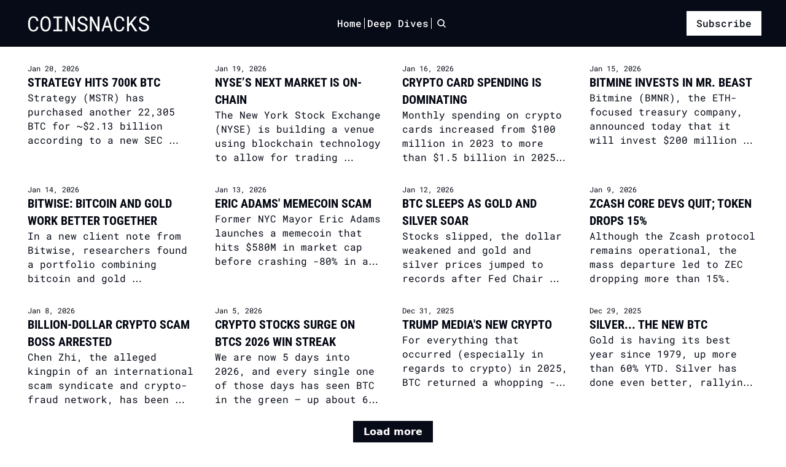

--- FILE ---
content_type: application/javascript; charset=UTF-8
request_url: https://www.coinsnacks.com/assets/index-Dq9m5Tq1.js
body_size: 1521
content:

!function(){try{var e="undefined"!=typeof window?window:"undefined"!=typeof global?global:"undefined"!=typeof globalThis?globalThis:"undefined"!=typeof self?self:{},n=(new e.Error).stack;n&&(e._sentryDebugIds=e._sentryDebugIds||{},e._sentryDebugIds[n]="d640bcc7-671a-5647-86ce-e43c8c45c68d")}catch(e){}}();
import{f as D,aw as F,ax as C,ay as R,az as I,aA as N}from"./index-B1E-OBOk-Bd6zqKnM.js";import{g as x}from"./useIsLoggedIn-Dwbw1V87.js";import{c as T}from"./utils-1DTri8AG.js";import{a as E,g as L}from"./index-CfaUsCat.js";import{g as G}from"./index-rS18lmVy.js";const U=async()=>fetch("/liked_posts",{method:"GET",headers:{"Sec-Fetch-Dest":"empty"}}),j=async a=>{const t=new URLSearchParams;for(const e of a)t.append("product_ids[]",e);return fetch(`/product_review_summaries?${t.toString()}`,{method:"GET",headers:{"Sec-Fetch-Dest":"empty"}})},A=async()=>{const a=new URLSearchParams(window.location.search),t=a.get("offer_id"),e=a.get("email"),r=new URLSearchParams;t&&r.append("offer_id",t),e&&r.append("email",e);const n=r.size>0?`?${r.toString()}`:"",u=await fetch(`/pricing_details${n}`,{method:"GET",headers:{"Sec-Fetch-Dest":"empty"}});return u.ok?u.json():null};function M(a){const t=new Set([]);return a.filter(e=>!e.attrs.hasFakeData).forEach(e=>{!e.attrs.structureTiptapState||!D(e.attrs.structureTiptapState,"postCardActions")||e.attrs.data.posts.forEach(n=>{t.add(n.id)})}),[...t]}function q(a){const t=new Set([]);return a.filter(e=>!e.attrs.hasFakeData).forEach(e=>{!e.attrs.structureTiptapState||!D(e.attrs.structureTiptapState,"paragraph",n=>n.attrs?.mergeTag==="product.rating")||e.attrs.data.products.forEach(n=>{t.add(n.id)})}),[...t]}const B=async({request:a,serverLoader:t})=>{const e=await t();if(!e?.site||!e?.page)throw new Error("RefreshPageError");const r=F(e?.page?.viewable_page_version?.content);if(!r)return e;const n=new URL(a.url),u=new URLSearchParams(n.search),l=C(r,"post"),m=C(r,"products");let o=R(r,["pricing","contentGate"]);if(o.contentGate&&!o.pricing&&o.contentGate.attrs.popupContent&&(o={...o,...R(o.contentGate.attrs.popupContent,["pricing"])}),!Object.values(o||{}).some(s=>s!==null)&&l.length===0&&m.length===0)return e;const i=[];o.pricing?i.push(A()):i.push(Promise.resolve(null));const c=x("token",document.cookie);if(o.contentGate&&c){const s={jwt_token:c};i.push(fetch("/current_subscription",{method:"POST",headers:{"Sec-Fetch-Dest":"empty","Content-Type":"application/json"},body:JSON.stringify(s)}))}else i.push(Promise.resolve(null));let d,y=!1,g,h=[],v,f;if(l.length>0){const s=M(l);s.length>0?(i.push(I(s)),c?i.push(U()):i.push(Promise.resolve(null))):(i.push(Promise.resolve(null)),i.push(Promise.resolve(null)))}else i.push(Promise.resolve(null)),i.push(Promise.resolve(null));if(m.length>0){const s=q(m);s.length>0?i.push(j(s)):i.push(Promise.resolve(null))}else i.push(Promise.resolve(null));const[_,P,w,b,p]=await Promise.all(i);_&&"tiers"in _?d=_:y=!0,P&&P.ok&&(g=await P.json());let k=!1;try{o.contentGate&&(k=N({contentGateNode:o.contentGate,subscription:g,cookiesHeader:document.cookie,tierIds:u.getAll("tier_ids[]")}))}catch(s){T(s)}if(l.length>0&&b&&b.ok)try{const s=await b.json();"post_ids"in s&&(h=s.post_ids)}catch(s){T(s)}if(l.length>0&&w&&w.ok)try{const s=await w.json();"posts"in s&&(v=s.posts)}catch(s){T(s)}if(m.length>0&&p&&p.ok)try{const s=await p.json();"summaries"in s&&(f=s.summaries)}catch(s){T(s)}return{...e,page:{...e.page,viewable_page_version:{...e.page?.viewable_page_version,content:r}},pricingData:d,hasPricingDataFetchError:y,hasPricingDataFetched:!0,hasPostInsightsDataFetched:!0,hasLikedPostsDataFetched:!0,hasProductReviewSummariesDataFetched:!0,isContentClipped:k,subscription:g,postsInsights:v,likedPosts:h,productReviewSummaries:f}};B.hydrate=!0;function $(a,t){switch(a){case"/archive":return{"@context":"https://schema.org","@type":"BreadcrumbList",itemListElement:[{"@type":"ListItem",position:1,item:{"@id":t?.site?.publication?.url??"",name:t?.site?.publication?.name??""}}]};default:return{"@context":"https://schema.org","@type":"WebPage",url:t?.site?.publication?.url??""}}}const J=({matches:a,data:t},e)=>{const r=t?.requestUrl,n=E(r);let u=null,l;try{u=r?new URL(r):null,l=u?.pathname||t?.pageSlug||"/"}catch{u=null,l=t?.pageSlug||"/"}const o=t?.site?.viewable_site_version?.metadata,S=t?.page?.viewable_page_version,i=S?.metadata,c=p=>i?.[p]||o?.[p]||"",d=t?.site?.publication?.name||"",y=l==="/",g=i?.append_publication_name_to_title??o?.append_publication_name_to_title??!0,h=(p,k=d)=>p&&d&&g?`${p} | ${d}`:p||k,v=(e?.title||i?.meta_title||t?.page?.name||o?.meta_title||"").trim(),f=h(v),_=(e?.title||i?.facebook_title||t?.page?.name||o?.facebook_title||"").trim(),P=h(_),w=(e?.title||i?.x_title||t?.page?.name||o?.x_title||"").trim(),b=h(w,y?d:f);return L({canonicalUrl:n,matches:a,overrides:{...c("noindex_enabled")===!0?{robots:"noindex"}:{},title:f,description:c("meta_description")||S?.description,"og:title":P,"og:description":c("facebook_description")||S?.description,"og:image":c("facebook_image_url"),"og:url":n,"twitter:title":b,"twitter:description":c("x_description"),"twitter:image":c("x_image_url"),"twitter:creator":c("x_username"),"twitter:url":n},links:G({renderableFonts:t?.renderableFonts||[]}),structuredData:$(l,t)||{"@context":"https://schema.org","@type":"WebSite",url:r||n,potentialAction:{"@type":"SearchAction",target:{"@type":"EntryPoint",urlTemplate:`${r||n}?q={search_term_string}`},"query-input":"required name=search_term_string"}}})};export{J as g,B as s};
//# sourceMappingURL=index-Dq9m5Tq1.js.map

//# debugId=d640bcc7-671a-5647-86ce-e43c8c45c68d
